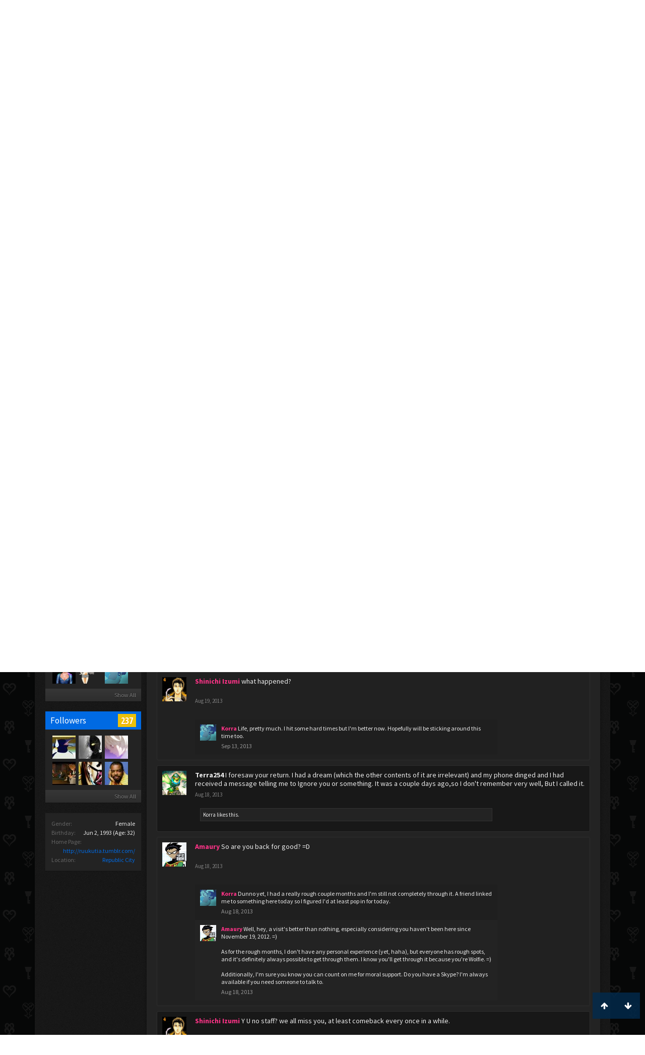

--- FILE ---
content_type: text/html; charset=UTF-8
request_url: https://www.kh-vids.net/members/korra.1787/
body_size: 20193
content:
<!DOCTYPE html>
<html id="XenForo" lang="en-US" dir="LTR" class="Public NoJs LoggedOut NoSidebar  Responsive" xmlns:fb="http://www.facebook.com/2008/fbml">
<head>


<script src="https://ajax.googleapis.com/ajax/libs/jquery/2.1.3/jquery.min.js"></script>


	<meta charset="utf-8" />
	<meta http-equiv="X-UA-Compatible" content="IE=Edge,chrome=1" />
	
		<meta name="viewport" content="width=device-width, initial-scale=1" />
	
	
		<base href="https://www.kh-vids.net/" />
		<script>
			var _b = document.getElementsByTagName('base')[0], _bH = "https://www.kh-vids.net/";
			if (_b && _b.href != _bH) _b.href = _bH;
		</script>
	

	<title>Korra | KH-Vids | Your ultimate source for Kingdom Hearts media</title>
	
	<noscript><style>.JsOnly, .jsOnly { display: none !important; }</style></noscript>
	<link rel="stylesheet" href="css.php?css=xenforo,form,public&amp;style=18&amp;dir=LTR&amp;d=1742739084" />
	<link rel="stylesheet" href="css.php?css=EWRporta2_Global,bb_code,bbcode_tabs,bbm_buttons,bdmedal,dark_postrating,khv_back_to_top,likes_summary,login_bar,member_view,message_simple,nat_public_css&amp;style=18&amp;dir=LTR&amp;d=1742739084" />
	
	

	<script>

	(function(i,s,o,g,r,a,m){i['GoogleAnalyticsObject']=r;i[r]=i[r]||function(){
	(i[r].q=i[r].q||[]).push(arguments)},i[r].l=1*new Date();a=s.createElement(o),
	m=s.getElementsByTagName(o)[0];a.async=1;a.src=g;m.parentNode.insertBefore(a,m)
	})(window,document,'script','//www.google-analytics.com/analytics.js','ga');
	
	ga('create', 'UA-29329791-1', 'auto');
	ga('send', 'pageview');

</script>
		<script src="js/jquery/jquery-1.11.0.min.js"></script>	
		
	<script src="js/xenforo/xenforo.js?_v=89e5f4a9"></script>
	<script src="js/xenforo/quick_reply_profile.js?_v=89e5f4a9"></script>
	<script src="js/xenforo/comments_simple.js?_v=89e5f4a9"></script>
	<script src="js/khv_framework/collapse.js?_v=89e5f4a9"></script>
	<script src="js/khv_framework/iOSfix.js?_v=89e5f4a9"></script>
	<script src="js/hidden/hidden.js?_v=89e5f4a9"></script>
	<script src="js/KL/FontsManager/load.js?_v=89e5f4a9"></script>

<script src="js/KL/FontsManager/extend.js?_v=89e5f4a9"></script>

<script src="js/bbm/zloader.js?_v=89e5f4a9"></script>


	

	<!-- Font Awesome -->
	
		
			<link rel="stylesheet" href="//maxcdn.bootstrapcdn.com/font-awesome/4.4.0/css/font-awesome.min.css">
		
	

<!-- Google Webfonts -->
	
		
			<link href='//fonts.googleapis.com/css?family=Open+Sans+Condensed:700' rel='stylesheet' type='text/css'>
<link href='//fonts.googleapis.com/css?family=Source+Sans+Pro:400,400italic,700,700italic' rel='stylesheet' type='text/css'>
		
	
	
<!-- Gfycat -->
	
	
<!-- Favicon -->
	
		
			<link rel="apple-touch-icon" sizes="57x57" href="/apple-touch-icon-57x57.png">
<link rel="apple-touch-icon" sizes="60x60" href="/apple-touch-icon-60x60.png">
<link rel="apple-touch-icon" sizes="72x72" href="/apple-touch-icon-72x72.png">
<link rel="apple-touch-icon" sizes="76x76" href="/apple-touch-icon-76x76.png">
<link rel="apple-touch-icon" sizes="114x114" href="/apple-touch-icon-114x114.png">
<link rel="apple-touch-icon" sizes="120x120" href="/apple-touch-icon-120x120.png">
<link rel="apple-touch-icon" sizes="144x144" href="/apple-touch-icon-144x144.png">
<link rel="apple-touch-icon" sizes="152x152" href="/apple-touch-icon-152x152.png">
<link rel="apple-touch-icon" sizes="180x180" href="/apple-touch-icon-180x180.png">
<link rel="icon" type="image/png" href="/favicon-32x32.png" sizes="32x32">
<link rel="icon" type="image/png" href="/favicon-194x194.png" sizes="194x194">
<link rel="icon" type="image/png" href="/favicon-96x96.png" sizes="96x96">
<link rel="icon" type="image/png" href="/android-chrome-192x192.png" sizes="192x192">
<link rel="icon" type="image/png" href="/favicon-16x16.png" sizes="16x16">
<link rel="manifest" href="/manifest.json">
<meta name="msapplication-TileColor" content="#0256b6">
<meta name="msapplication-TileImage" content="/mstile-144x144.png">
<meta name="theme-color" content="#fafafa">
		
	
	
<!-- Additional -->
	
		
			<script type="text/javascript" src="//s7.addthis.com/js/250/addthis_widget.js"></script>
		
	
	
	
<link rel="apple-touch-icon" href="https://www.kh-vids.net/styles/default/xenforo/logo.og.png" />
	<link rel="alternate" type="application/rss+xml" title="RSS feed for KH-Vids | Your ultimate source for Kingdom Hearts media" href="forums/-/index.rss" />
	
	<link rel="next" href="members/korra.1787/?page=2" />
	<link rel="canonical" href="https://kh-vids.net/members/korra.1787/" />
	
	<meta name="keywords" content="Forum,Community,Online Community,kingdom hearts,kh,kingdom,hearts,fansite,fan site,cutscene,download,videos,cut scene,media,audio,podcast,kingdom hearts 2,kingdom hearts ii,kingdom hearts 3,kingdom hearts iii,sora,kairi,riku,roxas,axel,lea,namine,xion,xemnas,xehanort,master xehanort,disney,square,square-enix,square enix,ff,final fantasy,cloud,tifa,squall,squall leonhart,soundtrack,download,free,khv,kh-vids,kh vids,kingdom hearts 2, kingdom hearts, KH3D, dream, drop, distance, updates, news, kingdom hearts news" />
	<meta name="description" content="Korra is a my other car is a polar bear dog at KH-Vids | Your ultimate source for Kingdom Hearts media" />	<meta property="og:site_name" content="KH-Vids | Your ultimate source for Kingdom Hearts media" />
	<meta property="og:image" content="https://www.kh-vids.net/data/avatars/m/1/1787.jpg?1376859822" />
	<meta property="og:image" content="https://www.kh-vids.net/styles/default/xenforo/logo.og.png" />
	<meta property="og:type" content="profile" />
	<meta property="og:url" content="https://kh-vids.net/members/korra.1787/" />
	<meta property="og:title" content="Korra" />
	<meta property="og:description" content="Korra is a my other car is a polar bear dog at KH-Vids | Your ultimate source for Kingdom Hearts media" />
	
		<meta property="profile:username" content="Korra" />
		<meta property="profile:gender" content="female" />
	
	
	


<style>

.tWwrapps {
    width: 410px;
}

.twitter-tweet {
    background-color: #F5F5F5;
    background-image: url("styles/MediaSites/tiny-timeline-bird.png");
    background-position: right bottom;
    background-repeat: no-repeat;
    border-radius: 7px 7px 7px 7px;
    box-shadow: 0 0 7px 0 #032A46, 0 0 2px 0 #2B485C;
    padding: 7px 7px 27px 7px !important;
    width: 400px;
}

.twitter-tweet-rendered
{top:-70px;}


.twitter-tweet .p,
{
background-color:#420420;
}</style><!--this will be the main css doc...it will call all of the other templates 
needed in a future update...be aware of this and if you can... make your 
alterations elsewhere.

(a safe way to do it is create a regular template with css like I have below and 
include it with one line here...this way you will only have to paste one line to 
connect per custom template you create...those templates will not be overwritten 
on upgrades which will preserve your styling)
-->



<!--bbsite_splicd = future template name -->
<style>

.splicdLink {
color: rgb(85, 85, 85);
font-size: 13px; 
text-decoration: none; 
font-family: Helvetica,sans-serif;
}

.splicdOrange{
color: rgb(200, 91, 0);
}

</style>


<!--bbsite_playlist.com = future template name -->
<style>

.eqFrameWrap {
    width: 732px;
    height: 434px;
    overflow: hidden;
}

.eqFrameWrap iframe {
    -moz-transform: scale(0.60, 0.70); 
    -webkit-transform: scale(0.60, 0.70); 
    -o-transform: scale(0.60, 0.70);
    -ms-transform: scale(0.60, 0.70);
    transform: scale(0.60, 0.70); 
    -moz-transform-origin: top left;
    -webkit-transform-origin: top left;
    -o-transform-origin: top left;
    -ms-transform-origin: top left;
    transform-origin: top left;
    border: solid #ccc 10px;
}

</style>


<!--bbsite_amazon.com = future template name -->
<style>
iframe p#privacy {
    position: relative !important;
    top: -5px !important;
}
</style>
<script type="text/javascript" charset="utf-8">
jQuery(document).ready(function($){

// The height of the content block when it's not expanded
var internalheight = $(".uaExpandThreadRead").outerHeight();
var adjustheight = 60;
// The "more" link text
var moreText = "+ Show All";
// The "less" link text
var lessText = "- Show Less";


if (internalheight > adjustheight)
{
$(".uaCollapseThreadRead .uaExpandThreadRead").css('height', adjustheight).css('overflow', 'hidden');
$(".uaCollapseThreadRead").css('overflow', 'hidden');


$(".uaCollapseThreadRead").append('<span style="float: right;"><a href="#" class="adjust"></a></span>');

$("a.adjust").text(moreText);
}

$(".adjust").toggle(function() {
		$(this).parents("div:first").find(".uaExpandThreadRead").css('height', 'auto').css('overflow', 'visible');
		$(this).text(lessText);
	}, function() {
		$(this).parents("div:first").find(".uaExpandThreadRead").css('height', adjustheight).css('overflow', 'hidden');
		$(this).text(moreText);


});
});

</script>
<style type="text/css">font[face="Comic Sans MS"]{font-family:"Comic Sans MS", cursive, sans-serif;}
@font-face {font-family: 'Filmcryptic';src: url('./data/fonts/Filmcryptic.woff') format('woff');}
@font-face {font-family: 'Film Cryptic';src: url('./data/fonts/Filmcryptic.woff') format('woff');}
font[face="Film Cryptic"]{font-family:'Filmcryptic';}
</style>
</head>

<body>



	

<div id="loginBar">
	<div class="pageWidth">
		<div class="pageContent">	
			<h3 id="loginBarHandle">
				<label for="LoginControl"><a href="login/" class="concealed noOutline">Log in or Sign up</a></label>
			</h3>
			
			<span class="helper"></span>

			
		</div>
	</div>
</div>


<div id="headerMover">
	<div id="headerProxy"></div>

<div id="content" class="member_view">
	<div class="pageWidth">
		<div class="pageContent">
			<!-- main content area -->
			
			
			
			
						
						
						
						
						<div class="breadBoxTop ">
							
							

<nav>
	
		
			
		
	

	<fieldset class="breadcrumb">
		
<a href="misc/quick-navigation-menu" class="OverlayTrigger jumpMenuTrigger" data-cacheOverlay="true" title="Open quick navigation"><!--Jump to...--></a>
			
		<div class="boardTitle"><strong>KH-Vids | Your ultimate source for Kingdom Hearts media</strong></div>
		
		<span class="crumbs">
			
				<span class="crust homeCrumb" itemscope="itemscope" itemtype="http://data-vocabulary.org/Breadcrumb">
					<a href="https://kh-vids.net" class="crumb" rel="up" itemprop="url"><span itemprop="title"><i class="fa fa-home"></i></span></a>
					<span class="arrow"><span></span></span>
				</span>
			
			
			
				<span class="crust selectedTabCrumb" itemscope="itemscope" itemtype="http://data-vocabulary.org/Breadcrumb">
					<a href="https://www.kh-vids.net/members/" class="crumb" rel="up" itemprop="url"><span itemprop="title">Members</span></a>
					<span class="arrow"><span>&gt;</span></span>
				</span>
			
			
			
				
					<span class="crust" itemscope="itemscope" itemtype="http://data-vocabulary.org/Breadcrumb">
						<a href="https://www.kh-vids.net/members/korra.1787/" class="crumb" rel="up" itemprop="url"><span itemprop="title">Korra</span></a>
						<span class="arrow"><span>&gt;</span></span>
					</span>
				
			
		</span>
		
	</fieldset>
</nav>
						</div>
						
						
						

	
			
	<div id="Leaderboard" style="text-align:center; margin-left:auto; margin-right: auto; margin-bottom: 2px;">
		<script async src="//pagead2.googlesyndication.com/pagead/js/adsbygoogle.js"></script>
		<!-- KHV Ad Responsive -->
		<ins class="adsbygoogle"
		     style="display:block"
		     data-ad-client="ca-pub-5781829121486312"
		     data-ad-slot="2789803781"
		     data-ad-format="auto"></ins>
		<script>
			(adsbygoogle = window.adsbygoogle || []).push({});
		</script>
	</div>





					
						<!--[if lt IE 8]>
							<p class="importantMessage">You are using an out of date browser. It  may not display this or other websites correctly.<br />You should upgrade or use an <a href="https://www.google.com/chrome/browser/" target="_blank">alternative browser</a>.</p>
						<![endif]-->

						
						

						
						
						
						
						
						
						
						

<!-- Ezoic - Top_Banner - top_of_page -->
<div id="ezoic-pub-ad-placeholder-101">
<script id="mNCC" language="javascript">
    medianet_width = "728";
    medianet_height = "90";
    medianet_crid = "564054317";
    medianet_versionId = "3111299"; 
  </script>
<script src="//contextual.media.net/nmedianet.js?cid=8CU8ICC4M"></script>
</div>
<!-- End Ezoic - Top_Banner - top_of_page -->

						
						<!-- main template -->
						
	



	



 




	







<div class="profilePage" itemscope="itemscope" itemtype="http://data-vocabulary.org/Person">

	<div class="mast">
		<div class="avatarScaler">
			
				<span class="Av1787l">
					<img src="https://www.kh-vids.net/data/avatars/l/1/1787.jpg?1376859822" alt="Korra" style="left: 36px; top: 36px; " itemprop="photo" />
				</span>
			
		</div>
		
		

		

		<div class="section infoBlock">
			<div class="secondaryContent pairsJustified">

				
				
				
					<dl><dt>Last Activity:</dt>
						<dd><span class="DateTime" title="Oct 22, 2014 at 8:18 PM">Oct 22, 2014</span></dd>
					</dl>
				

				<dl><dt>Joined:</dt>
					<dd>Nov 19, 2006</dd></dl>

				<dl><dt>Messages:</dt>
					<dd>2,760</dd></dl>

				<dl></dl>

				
					<dl><dt>Material Points:</dt>
						<dd><a href="members/korra.1787/trophies" class="OverlayTrigger">2,832</a></dd></dl>
				
					
				
					
				

	<dl>
	<dt>Local Time:</dt>
		<dd>
			4:06 PM
		</dd>
	</dl>



	
	<dl>
		<dt>Total Ratings:</dt>
			
				<dd class='dark_postrating_positive'>643</dd>
			
	</dl>
	


	
			
	




			</div>
		</div>

		

<div class="section">
	<h3 class="subHeading textWithCount">
		<span class="text">Post Ratings</span>
	</h3>
	<div class="primaryContent" style="padding:0">
				
		<table class="dark_postrating_member">
			<tr>
				<th></th>
				<th>Received:</th>
				<th>Given:</th>
			</tr>
			
			
				
					<tr>
						<td class='muted'><img src="styles/dark/ratings/khheart.png" alt="Like" title="Like" /></td>
																																																			
<td class="dark_postrating_positive">643</td>
<td class="dark_postrating_positive">990</td>
																															
					</tr>
				
			
				
					<tr>
						<td class='muted'><img src="styles/dark/ratings/heartdislike.png" alt="Dislike" title="Dislike" /></td>
																																																			
<td class="dark_postrating_negative">0</td>
<td class="dark_postrating_negative">0</td>
																															
					</tr>
				
			
				
					<tr>
						<td class='muted'><img src="styles/dark/ratings/unversed RUDE.png" alt="Rude" title="Rude" /></td>
																																																			
<td class="dark_postrating_negative">0</td>
<td class="dark_postrating_negative">0</td>
																															
					</tr>
				
			
				
					<tr>
						<td class='muted'><img src="styles/dark/ratings/agree.png" alt="Agree" title="Agree" /></td>
																																																			
<td class="dark_postrating_neutral">0</td>
<td class="dark_postrating_neutral">0</td>
																															
					</tr>
				
			
				
					<tr>
						<td class='muted'><img src="styles/dark/ratings/disagree.png" alt="Disagree" title="Disagree" /></td>
																																																			
<td class="dark_postrating_neutral">0</td>
<td class="dark_postrating_neutral">0</td>
																															
					</tr>
				
			
				
					<tr>
						<td class='muted'><img src="styles/dark/ratings/bbs heart.png" alt="Informative" title="Informative" /></td>
																																																			
<td class="dark_postrating_positive">0</td>
<td class="dark_postrating_positive">0</td>
																															
					</tr>
				
			
				
					<tr>
						<td class='muted'><img src="styles/dark/ratings/key.png" alt="Useful" title="Useful" /></td>
																																																			
<td class="dark_postrating_positive">0</td>
<td class="dark_postrating_positive">0</td>
																															
					</tr>
				
			
				
					<tr>
						<td class='muted'><img src="styles/dark/ratings/mickey.png" alt="Creative" title="Creative" /></td>
																																																			
<td class="dark_postrating_positive">0</td>
<td class="dark_postrating_positive">0</td>
																															
					</tr>
				
			
			
		</table>
	</div>
</div>





<div class="section MedalsBlock">
	<h3 class="subHeading textWithCount" title="Korra was awarded 1 pins.">
		<span class="text">Awarded Pins</span>
		<a href="members/korra.1787/medals" class="count OverlayTrigger">1</a>
	</h3>
	<div class="primaryContent MedalHeap">
		<ol>
			
				
					<li>
						<a href="members/korra.1787/medals"
							class="Tooltip"
							title="User Awards Winner「Massimo」. Awarded: Oct 25, 2013"
							data-offsetY="-45"
							>
							<img src="data/medal/52_1382750768m.jpg" />
						</a>
					</li>
				
			
		</ol>
	</div>
	
</div>


		
		<div class="followBlocks">
			
				<div class="section">
					<h3 class="subHeading textWithCount" title="Korra is following 14 members.">
						<span class="text">Following</span>
						<a href="members/korra.1787/following" class="count OverlayTrigger">14</a>
					</h3>
					<div class="primaryContent avatarHeap">
						<ol>
						
							<li>
								<a href="members/pure-beats.1360/" class="avatar Av1360s Tooltip" title="Pure Beats~" itemprop="contact" data-avatarhtml="true"><span class="img s" style="background-image: url('data/avatars/s/1/1360.jpg?1344910529')">Pure Beats~</span></a>
							</li>
						
							<li>
								<a href="members/misty.6/" class="avatar Av6s Tooltip" title="Misty" itemprop="contact" data-avatarhtml="true"><span class="img s" style="background-image: url('data/avatars/s/0/6.jpg?1458772418')">Misty</span></a>
							</li>
						
							<li>
								<a href="members/trigger.352/" class="avatar Av352s Tooltip" title="Trigger" itemprop="contact" data-avatarhtml="true"><span class="img s" style="background-image: url('data/avatars/s/0/352.jpg?1605608304')">Trigger</span></a>
							</li>
						
							<li>
								<a href="members/ji%CE%B7x.20/" class="avatar Av20s Tooltip" title="Jiηx" itemprop="contact" data-avatarhtml="true"><span class="img s" style="background-image: url('data/avatars/s/0/20.jpg?1420118043')">Jiηx</span></a>
							</li>
						
							<li>
								<a href="members/hissora.77/" class="avatar Av77s Tooltip" title="Hissora" itemprop="contact" data-avatarhtml="true"><span class="img s" style="background-image: url('data/avatars/s/0/77.jpg?1401866657')">Hissora</span></a>
							</li>
						
							<li>
								<a href="members/korra.1787/" class="avatar Av1787s Tooltip" title="Korra" itemprop="contact" data-avatarhtml="true"><span class="img s" style="background-image: url('data/avatars/s/1/1787.jpg?1376859822')">Korra</span></a>
							</li>
						
						</ol>
					</div>
					
						<div class="sectionFooter"><a href="members/korra.1787/following" class="OverlayTrigger">Show All</a></div>
					
				</div>
			

			
				<div class="section">
					<h3 class="subHeading textWithCount" title="Korra is being followed by 237 members.">
						<span class="text">Followers</span>
						<a href="members/korra.1787/followers" class="count OverlayTrigger">237</a>
					</h3>
					<div class="primaryContent avatarHeap">
						<ol>
						
							<li>
								<a href="members/luna-lovegood.11222/" class="avatar Av11222s Tooltip" title="Luna Lovegood" itemprop="contact" data-avatarhtml="true"><span class="img s" style="background-image: url('data/avatars/s/11/11222.jpg?1522008564')">Luna Lovegood</span></a>
							</li>
						
							<li>
								<a href="members/inverser361.49810/" class="avatar Av49810s Tooltip" title="Inverser361" itemprop="contact" data-avatarhtml="true"><span class="img s" style="background-image: url('data/avatars/s/49/49810.jpg?1344910854')">Inverser361</span></a>
							</li>
						
							<li>
								<a href="members/near.2940/" class="avatar Av2940s Tooltip" title="Near" itemprop="contact" data-avatarhtml="true"><span class="img s" style="background-image: url('data/avatars/s/2/2940.jpg?1407430284')">Near</span></a>
							</li>
						
							<li>
								<a href="members/this-is-my-element.6760/" class="avatar Av6760s Tooltip" title="This Is My Element" itemprop="contact" data-avatarhtml="true"><span class="img s" style="background-image: url('data/avatars/s/6/6760.jpg?1344910575')">This Is My Element</span></a>
							</li>
						
							<li>
								<a href="members/x0xnaminex0x.36134/" class="avatar Av36134s Tooltip" title="x0xnaminex0x" itemprop="contact" data-avatarhtml="true"><span class="img s" style="background-image: url('data/avatars/s/36/36134.jpg?1348374080')">x0xnaminex0x</span></a>
							</li>
						
							<li>
								<a href="members/the-great-gatz.6837/" class="avatar Av6837s Tooltip" title="The Great Gatz" itemprop="contact" data-avatarhtml="true"><span class="img s" style="background-image: url('data/avatars/s/6/6837.jpg?1363337821')">The Great Gatz</span></a>
							</li>
						
						</ol>
					</div>
					
						<div class="sectionFooter"><a href="members/korra.1787/followers" class="OverlayTrigger">Show All</a></div>
					
				</div>
			
		</div>
		

		

		
		<div class="section infoBlock">
			<dl class="secondaryContent pairsJustified">
			
				
					<dl><dt>Gender:</dt>
						<dd itemprop="gender">Female</dd></dl>
				

				
					<dl><dt>Birthday:</dt>
						<dd><span class="dob" itemprop="dob">Jun 2, 1993</span> <span class="age">(Age: 32)</span></dd></dl>
				

				
					<dl><dt>Home Page:</dt>
						<dd><a href="http://ruukutia.tumblr.com/" rel="nofollow" target="_blank" itemprop="url">http://ruukutia.tumblr.com/</a></dd></dl>
				

				
					<dl><dt>Location:</dt>
						<dd><a href="misc/location-info?location=Republic+City" rel="nofollow" target="_blank" itemprop="address">Republic City</a></dd></dl>
				

				
			
			</dl>
		</div>
		
		
		
			
		

		
		
		

	</div>

	<div class="mainProfileColumn">

		<div class="section primaryUserBlock">
			<div class="mainText secondaryContent">
				<div class="followBlock">
					
					
				</div>

				<h1 itemprop="name" class="username"><span class="style21">Korra</span></h1>

				<p class="userBlurb">
					<span class="userTitle" itemprop="title">my other car is a polar bear dog</span>, Female, 32, <span class="muted">from</span> <a href="misc/location-info?location=Republic+City" class="concealed" target="_blank" rel="nofollow">Republic City</a>
				</p>
				
					<div class="userBanners">
						<em class="userBanner bannerPink " itemprop="title"><span class="before"></span><strong>Premium</strong><span class="after"></span></em>
					</div>
				

				

				
					<dl class="pairsInline lastActivity">
						<dt>Korra was last seen:</dt>
						<dd>
							
								<span class="DateTime" title="Oct 22, 2014 at 8:18 PM">Oct 22, 2014</span>
							
						</dd>
					</dl>
				
			</div>
			
			<ul class="tabs mainTabs Tabs" data-panes="#ProfilePanes > li" data-history="on">
				<li><a href="/members/korra.1787/#profilePosts">Profile Posts</a></li>
				<li><a href="/members/korra.1787/#recentActivity">Recent Activity</a></li>
				<li><a href="/members/korra.1787/#postings">Postings</a></li>
				<li><a href="/members/korra.1787/#info">Information</a></li>
				
				

<li><a href="/members/korra.1787/#medals">Awarded Pins</a></li>

			</ul>
		</div>

		<ul id="ProfilePanes">
			<li id="profilePosts" class="profileContent">

			
				

				
				
				

				<form action="inline-mod/profile-post/switch" method="post"
					class="InlineModForm section"
					data-cookieName="profilePosts"
					data-controls="#InlineModControls"
					data-imodOptions="#ModerationSelect option">

					<ol class="messageSimpleList" id="ProfilePostList">
						
							
								
									


	





<li id="profile-post-1226497" class="primaryContent messageSimple   " data-author="Amaury">

	<a href="members/amaury.3091/" class="avatar Av3091s" data-avatarhtml="true"><img src="https://secure.gravatar.com/avatar/e29469f30eb1921a1a905acfbc0e0153?s=48&amp;d=https%3A%2F%2Fwww.kh-vids.net%2Fstyles%2Fkhvids%2Fxenforo%2Favatars%2Favatar_s.png" width="48" height="48" alt="Amaury" /></a>
	
	<div class="messageInfo">
		
		

		<div class="messageContent">
			
				<a href="members/amaury.3091/" class="username poster" dir="auto"><span class="style21">Amaury</span></a>
			
			<article><blockquote class="ugc baseHtml">
      And welcome back again! :D
</blockquote></article>
		</div>

		

		<div class="messageMeta">
				<div class="privateControls">
					
					<a href="profile-posts/1226497/" title="Permalink" class="item muted"><span class="DateTime" title="Oct 22, 2014 at 5:22 PM">Oct 22, 2014</span></a>
					
					
					
					
					
					
					
					
					
					
				</div>
			
		</div>

		<ol class="messageResponse">

			<li id="likes-wp-1226497">
				
			</li>

			

			

		</ol>

	
	</div>
</li>


								
							
								
									


	





<li id="profile-post-1224918" class="primaryContent messageSimple   " data-author="Amaury">

	<a href="members/amaury.3091/" class="avatar Av3091s" data-avatarhtml="true"><img src="https://secure.gravatar.com/avatar/e29469f30eb1921a1a905acfbc0e0153?s=48&amp;d=https%3A%2F%2Fwww.kh-vids.net%2Fstyles%2Fkhvids%2Fxenforo%2Favatars%2Favatar_s.png" width="48" height="48" alt="Amaury" /></a>
	
	<div class="messageInfo">
		
		

		<div class="messageContent">
			
				<a href="members/amaury.3091/" class="username poster" dir="auto"><span class="style21">Amaury</span></a>
			
			<article><blockquote class="ugc baseHtml">
      OMFG Welcome back... again!
</blockquote></article>
		</div>

		

		<div class="messageMeta">
				<div class="privateControls">
					
					<a href="profile-posts/1224918/" title="Permalink" class="item muted"><span class="DateTime" title="May 8, 2014 at 12:27 AM">May 8, 2014</span></a>
					
					
					
					
					
					
					
					
					
					
				</div>
			
		</div>

		<ol class="messageResponse">

			<li id="likes-wp-1224918">
				
			</li>

			

			

		</ol>

	
	</div>
</li>


								
							
								
									


	





<li id="profile-post-1221916" class="primaryContent messageSimple   " data-author="Tootsie">

	<a href="members/tootsie.4252/" class="avatar Av4252s" data-avatarhtml="true"><img src="data/avatars/s/4/4252.jpg?1402550732" width="48" height="48" alt="Tootsie" /></a>
	
	<div class="messageInfo">
		
		

		<div class="messageContent">
			
				<a href="members/tootsie.4252/" class="username poster" dir="auto"><span class="style21">Tootsie</span></a>
			
			<article><blockquote class="ugc baseHtml">
      I remember when we were friends and stuff.
</blockquote></article>
		</div>

		

		<div class="messageMeta">
				<div class="privateControls">
					
					<a href="profile-posts/1221916/" title="Permalink" class="item muted"><span class="DateTime" title="Oct 30, 2013 at 10:21 PM">Oct 30, 2013</span></a>
					
					
					
					
					
					
					
					
					
					
				</div>
			
		</div>

		<ol class="messageResponse">

			<li id="likes-wp-1221916">
				
			</li>

			

			

		</ol>

	
	</div>
</li>


								
							
								
									


	





<li id="profile-post-1220565" class="primaryContent messageSimple   " data-author="Amaury">

	<a href="members/amaury.3091/" class="avatar Av3091s" data-avatarhtml="true"><img src="https://secure.gravatar.com/avatar/e29469f30eb1921a1a905acfbc0e0153?s=48&amp;d=https%3A%2F%2Fwww.kh-vids.net%2Fstyles%2Fkhvids%2Fxenforo%2Favatars%2Favatar_s.png" width="48" height="48" alt="Amaury" /></a>
	
	<div class="messageInfo">
		
		

		<div class="messageContent">
			
				<a href="members/amaury.3091/" class="username poster" dir="auto"><span class="style21">Amaury</span></a>
			
			<article><blockquote class="ugc baseHtml">
      I think you should use this again. I thought it was really cool. c:<br />
<br />
<a href="http://i.imgur.com/G5m1RC5.jpg" target="_blank" class="externalLink" rel="nofollow">http://i.imgur.com/G5m1RC5.jpg</a><br />
<br />
Just a suggestion, though.
</blockquote></article>
		</div>

		

		<div class="messageMeta">
				<div class="privateControls">
					
					<a href="profile-posts/1220565/" title="Permalink" class="item muted"><span class="DateTime" title="Sep 13, 2013 at 11:37 PM">Sep 13, 2013</span></a>
					
					
					
					
					
					
					
					
					
					
				</div>
			
		</div>

		<ol class="messageResponse">

			<li id="likes-wp-1220565">
				
			</li>

			

				

				
					
						

<li id="profile-post-comment-36286" class="comment secondaryContent ">
	<a href="members/korra.1787/" class="avatar Av1787s" data-avatarhtml="true"><img src="data/avatars/s/1/1787.jpg?1376859822" width="48" height="48" alt="Korra" /></a>

	<div class="commentInfo">
		
		<div class="commentContent">
			<a href="members/korra.1787/" class="username poster" dir="auto"><span class="style21">Korra</span></a>
			
      <article><blockquote class="baseHtml">haha, I might. Can't remember where I saved the icon I made of it, or if it even still exists, since my hard drive crashed earlier this year. I might take a look later.</blockquote></article>

		</div>
		<div class="commentControls">
			<span class="DateTime muted" title="Sep 13, 2013 at 11:55 PM">Sep 13, 2013</span>
			
			
			
			
			
			
		</div>
		
		<div id="likes-pc-36286">
			
		</div>
	</div>
</li>
					
				

			

			

		</ol>

	
	</div>
</li>


								
							
								
									


	





<li id="profile-post-1219824" class="primaryContent messageSimple   " data-author="Shinichi Izumi">

	<a href="members/shinichi-izumi.49518/" class="avatar Av49518s" data-avatarhtml="true"><img src="data/avatars/s/49/49518.jpg?1413841473" width="48" height="48" alt="Shinichi Izumi" /></a>
	
	<div class="messageInfo">
		
		

		<div class="messageContent">
			
				<a href="members/shinichi-izumi.49518/" class="username poster" dir="auto"><span class="style21">Shinichi Izumi</span></a>
			
			<article><blockquote class="ugc baseHtml">
      what happened?
</blockquote></article>
		</div>

		

		<div class="messageMeta">
				<div class="privateControls">
					
					<a href="profile-posts/1219824/" title="Permalink" class="item muted"><span class="DateTime" title="Aug 19, 2013 at 12:54 AM">Aug 19, 2013</span></a>
					
					
					
					
					
					
					
					
					
					
				</div>
			
		</div>

		<ol class="messageResponse">

			<li id="likes-wp-1219824">
				
			</li>

			

				

				
					
						

<li id="profile-post-comment-36287" class="comment secondaryContent ">
	<a href="members/korra.1787/" class="avatar Av1787s" data-avatarhtml="true"><img src="data/avatars/s/1/1787.jpg?1376859822" width="48" height="48" alt="Korra" /></a>

	<div class="commentInfo">
		
		<div class="commentContent">
			<a href="members/korra.1787/" class="username poster" dir="auto"><span class="style21">Korra</span></a>
			
      <article><blockquote class="baseHtml">Life, pretty much. I hit some hard times but I'm better now. Hopefully will be sticking around this time too.</blockquote></article>

		</div>
		<div class="commentControls">
			<span class="DateTime muted" title="Sep 13, 2013 at 11:56 PM">Sep 13, 2013</span>
			
			
			
			
			
			
		</div>
		
		<div id="likes-pc-36287">
			
		</div>
	</div>
</li>
					
				

			

			

		</ol>

	
	</div>
</li>


								
							
								
									


	





<li id="profile-post-1219812" class="primaryContent messageSimple   " data-author="Terra254">

	<a href="members/terra254.45255/" class="avatar Av45255s" data-avatarhtml="true"><img src="data/avatars/s/45/45255.jpg?1376273929" width="48" height="48" alt="Terra254" /></a>
	
	<div class="messageInfo">
		
		

		<div class="messageContent">
			
				<a href="members/terra254.45255/" class="username poster" dir="auto">Terra254</a>
			
			<article><blockquote class="ugc baseHtml">
      I foresaw your return. I had a dream (which the other contents of it are irrelevant) and my phone dinged and I had received a message telling me to Ignore you or something. It was a couple days ago,so I don't remember very well, But I called it.
</blockquote></article>
		</div>

		

		<div class="messageMeta">
				<div class="privateControls">
					
					<a href="profile-posts/1219812/" title="Permalink" class="item muted"><span class="DateTime" title="Aug 18, 2013 at 7:14 PM">Aug 18, 2013</span></a>
					
					
					
					
					
					
					
					
					
					
				</div>
			
		</div>

		<ol class="messageResponse">

			<li id="likes-wp-1219812">
				
					
	
	<div class="likesSummary secondaryContent">
		<span class="LikeText">
			<a href="members/korra.1787/" class="username" dir="auto">Korra</a> likes this.
		</span>
	</div>

				
			</li>

			

			

		</ol>

	
	</div>
</li>


								
							
								
									


	





<li id="profile-post-1219810" class="primaryContent messageSimple   " data-author="Amaury">

	<a href="members/amaury.3091/" class="avatar Av3091s" data-avatarhtml="true"><img src="https://secure.gravatar.com/avatar/e29469f30eb1921a1a905acfbc0e0153?s=48&amp;d=https%3A%2F%2Fwww.kh-vids.net%2Fstyles%2Fkhvids%2Fxenforo%2Favatars%2Favatar_s.png" width="48" height="48" alt="Amaury" /></a>
	
	<div class="messageInfo">
		
		

		<div class="messageContent">
			
				<a href="members/amaury.3091/" class="username poster" dir="auto"><span class="style21">Amaury</span></a>
			
			<article><blockquote class="ugc baseHtml">
      So are you back for good? =D
</blockquote></article>
		</div>

		

		<div class="messageMeta">
				<div class="privateControls">
					
					<a href="profile-posts/1219810/" title="Permalink" class="item muted"><span class="DateTime" title="Aug 18, 2013 at 5:43 PM">Aug 18, 2013</span></a>
					
					
					
					
					
					
					
					
					
					
				</div>
			
		</div>

		<ol class="messageResponse">

			<li id="likes-wp-1219810">
				
			</li>

			

				

				
					
						

<li id="profile-post-comment-35031" class="comment secondaryContent ">
	<a href="members/korra.1787/" class="avatar Av1787s" data-avatarhtml="true"><img src="data/avatars/s/1/1787.jpg?1376859822" width="48" height="48" alt="Korra" /></a>

	<div class="commentInfo">
		
		<div class="commentContent">
			<a href="members/korra.1787/" class="username poster" dir="auto"><span class="style21">Korra</span></a>
			
      <article><blockquote class="baseHtml">Dunno yet, I had a really rough couple months and I'm still not completely through it. A friend linked me to something here today so I figured I'd at least pop in for today.</blockquote></article>

		</div>
		<div class="commentControls">
			<span class="DateTime muted" title="Aug 18, 2013 at 5:45 PM">Aug 18, 2013</span>
			
			
			
			
			
			
		</div>
		
		<div id="likes-pc-35031">
			
		</div>
	</div>
</li>
					
				
					
						

<li id="profile-post-comment-35032" class="comment secondaryContent ">
	<a href="members/amaury.3091/" class="avatar Av3091s" data-avatarhtml="true"><img src="https://secure.gravatar.com/avatar/e29469f30eb1921a1a905acfbc0e0153?s=48&amp;d=https%3A%2F%2Fwww.kh-vids.net%2Fstyles%2Fkhvids%2Fxenforo%2Favatars%2Favatar_s.png" width="48" height="48" alt="Amaury" /></a>

	<div class="commentInfo">
		
		<div class="commentContent">
			<a href="members/amaury.3091/" class="username poster" dir="auto"><span class="style21">Amaury</span></a>
			
      <article><blockquote class="baseHtml">Well, hey, a visit's better than nothing, especially considering you haven't been here since November 19, 2012. =)<br />
<br />
As for the rough months, I don't have any personal experience (yet, haha), but everyone has rough spots, and it's definitely always possible to get through them. I know you'll get through it because you're Wolfie. =)<br />
<br />
Additionally, I'm sure you know you can count on me for moral support. Do you have a Skype? I'm always available if you need someone to talk to.</blockquote></article>

		</div>
		<div class="commentControls">
			<span class="DateTime muted" title="Aug 18, 2013 at 5:50 PM">Aug 18, 2013</span>
			
			
			
			
			
			
		</div>
		
		<div id="likes-pc-35032">
			
		</div>
	</div>
</li>
					
				

			

			

		</ol>

	
	</div>
</li>


								
							
								
									


	





<li id="profile-post-1216887" class="primaryContent messageSimple   " data-author="Shinichi Izumi">

	<a href="members/shinichi-izumi.49518/" class="avatar Av49518s" data-avatarhtml="true"><img src="data/avatars/s/49/49518.jpg?1413841473" width="48" height="48" alt="Shinichi Izumi" /></a>
	
	<div class="messageInfo">
		
		

		<div class="messageContent">
			
				<a href="members/shinichi-izumi.49518/" class="username poster" dir="auto"><span class="style21">Shinichi Izumi</span></a>
			
			<article><blockquote class="ugc baseHtml">
      Y U no staff? we all miss you, at least comeback every once in a while.
</blockquote></article>
		</div>

		

		<div class="messageMeta">
				<div class="privateControls">
					
					<a href="profile-posts/1216887/" title="Permalink" class="item muted"><span class="DateTime" title="May 4, 2013 at 1:22 AM">May 4, 2013</span></a>
					
					
					
					
					
					
					
					
					
					
				</div>
			
		</div>

		<ol class="messageResponse">

			<li id="likes-wp-1216887">
				
			</li>

			

			

		</ol>

	
	</div>
</li>


								
							
								
									


	





<li id="profile-post-1211305" class="primaryContent messageSimple   " data-author="Amaury">

	<a href="members/amaury.3091/" class="avatar Av3091s" data-avatarhtml="true"><img src="https://secure.gravatar.com/avatar/e29469f30eb1921a1a905acfbc0e0153?s=48&amp;d=https%3A%2F%2Fwww.kh-vids.net%2Fstyles%2Fkhvids%2Fxenforo%2Favatars%2Favatar_s.png" width="48" height="48" alt="Amaury" /></a>
	
	<div class="messageInfo">
		
		

		<div class="messageContent">
			
				<a href="members/amaury.3091/" class="username poster" dir="auto"><span class="style21">Amaury</span></a>
			
			<article><blockquote class="ugc baseHtml">
      We miss you.
</blockquote></article>
		</div>

		

		<div class="messageMeta">
				<div class="privateControls">
					
					<a href="profile-posts/1211305/" title="Permalink" class="item muted"><span class="DateTime" title="Feb 3, 2013 at 10:59 PM">Feb 3, 2013</span></a>
					
					
					
					
					
					
					
					
					
					
				</div>
			
		</div>

		<ol class="messageResponse">

			<li id="likes-wp-1211305">
				
			</li>

			

			

		</ol>

	
	</div>
</li>


								
							
								
									


	





<li id="profile-post-1206709" class="primaryContent messageSimple   " data-author="Plums">

	<a href="members/plums.41422/" class="avatar Av41422s" data-avatarhtml="true"><img src="data/avatars/s/41/41422.jpg?1503364273" width="48" height="48" alt="Plums" /></a>
	
	<div class="messageInfo">
		
		

		<div class="messageContent">
			
				<a href="members/plums.41422/" class="username poster" dir="auto"><span class="style21">Plums</span></a>
			
			<article><blockquote class="ugc baseHtml">
      kainenier<br />
luketear<br />
makes makorra go<br />
<br />
cloti cloti
</blockquote></article>
		</div>

		

		<div class="messageMeta">
				<div class="privateControls">
					
					<a href="profile-posts/1206709/" title="Permalink" class="item muted"><span class="DateTime" title="Dec 18, 2012 at 1:01 AM">Dec 18, 2012</span></a>
					
					
					
					
					
					
					
					
					
					
				</div>
			
		</div>

		<ol class="messageResponse">

			<li id="likes-wp-1206709">
				
					
	
	<div class="likesSummary secondaryContent">
		<span class="LikeText">
			<a href="members/dpwolf.1787/" class="username" dir="auto">DPWolf</a> likes this.
		</span>
	</div>

				
			</li>

			

			

		</ol>

	
	</div>
</li>


								
							
								
									


	





<li id="profile-post-1206190" class="primaryContent messageSimple   " data-author="Mysty">

	<a href="members/mysty.54124/" class="avatar Av54124s" data-avatarhtml="true"><img src="data/avatars/s/54/54124.jpg?1441703217" width="48" height="48" alt="Mysty" /></a>
	
	<div class="messageInfo">
		
		

		<div class="messageContent">
			
				<a href="members/mysty.54124/" class="username poster" dir="auto"><span class="style21">Mysty</span></a>
			
			<article><blockquote class="ugc baseHtml">
      REPPPPPPPLICAAAAAAAAAAAAAA<br />
<br />
-Acsh
</blockquote></article>
		</div>

		

		<div class="messageMeta">
				<div class="privateControls">
					
					<a href="profile-posts/1206190/" title="Permalink" class="item muted"><span class="DateTime" title="Dec 11, 2012 at 11:54 PM">Dec 11, 2012</span></a>
					
					
					
					
					
					
					
					
					
					
				</div>
			
		</div>

		<ol class="messageResponse">

			<li id="likes-wp-1206190">
				
			</li>

			

			

		</ol>

	
	</div>
</li>


								
							
								
									


	





<li id="profile-post-1206189" class="primaryContent messageSimple   " data-author="Rayku">

	<a href="members/rayku.20841/" class="avatar Av20841s" data-avatarhtml="true"><img src="data/avatars/s/20/20841.jpg?1691450597" width="48" height="48" alt="Rayku" /></a>
	
	<div class="messageInfo">
		
		

		<div class="messageContent">
			
				<a href="members/rayku.20841/" class="username poster" dir="auto">Rayku</a>
			
			<article><blockquote class="ugc baseHtml">
      Hi Kirgiri how's Naegi doing
</blockquote></article>
		</div>

		

		<div class="messageMeta">
				<div class="privateControls">
					
					<a href="profile-posts/1206189/" title="Permalink" class="item muted"><span class="DateTime" title="Dec 11, 2012 at 11:50 PM">Dec 11, 2012</span></a>
					
					
					
					
					
					
					
					
					
					
				</div>
			
		</div>

		<ol class="messageResponse">

			<li id="likes-wp-1206189">
				
			</li>

			

			

		</ol>

	
	</div>
</li>


								
							
								
									


	





<li id="profile-post-1203896" class="primaryContent messageSimple   " data-author="Stardust">

	<a href="members/stardust.8068/" class="avatar Av8068s" data-avatarhtml="true"><img src="data/avatars/s/8/8068.jpg?1487458960" width="48" height="48" alt="Stardust" /></a>
	
	<div class="messageInfo">
		
		

		<div class="messageContent">
			
				<a href="members/stardust.8068/" class="username poster" dir="auto"><span class="style21">Stardust</span></a>
			
			<article><blockquote class="ugc baseHtml">
      CHOKESKJFHGDSLOL OHMYOGD;
</blockquote></article>
		</div>

		

		<div class="messageMeta">
				<div class="privateControls">
					
					<a href="profile-posts/1203896/" title="Permalink" class="item muted"><span class="DateTime" title="Nov 16, 2012 at 11:46 PM">Nov 16, 2012</span></a>
					
					
					
					
					
					
					
					
					
					
				</div>
			
		</div>

		<ol class="messageResponse">

			<li id="likes-wp-1203896">
				
			</li>

			

			

		</ol>

	
	</div>
</li>


								
							
								
									


	





<li id="profile-post-1203879" class="primaryContent messageSimple   " data-author="Amaury">

	<a href="members/amaury.3091/" class="avatar Av3091s" data-avatarhtml="true"><img src="https://secure.gravatar.com/avatar/e29469f30eb1921a1a905acfbc0e0153?s=48&amp;d=https%3A%2F%2Fwww.kh-vids.net%2Fstyles%2Fkhvids%2Fxenforo%2Favatars%2Favatar_s.png" width="48" height="48" alt="Amaury" /></a>
	
	<div class="messageInfo">
		
		

		<div class="messageContent">
			
				<a href="members/amaury.3091/" class="username poster" dir="auto"><span class="style21">Amaury</span></a>
			
			<article><blockquote class="ugc baseHtml">
      Please accept my apologies. I did not see your first warning.
</blockquote></article>
		</div>

		

		<div class="messageMeta">
				<div class="privateControls">
					
					<a href="profile-posts/1203879/" title="Permalink" class="item muted"><span class="DateTime" title="Nov 16, 2012 at 4:15 PM">Nov 16, 2012</span></a>
					
					
					
					
					
					
					
					
					
					
				</div>
			
		</div>

		<ol class="messageResponse">

			<li id="likes-wp-1203879">
				
			</li>

			

			

		</ol>

	
	</div>
</li>


								
							
								
									


	





<li id="profile-post-1203744" class="primaryContent messageSimple   " data-author="Amaury">

	<a href="members/amaury.3091/" class="avatar Av3091s" data-avatarhtml="true"><img src="https://secure.gravatar.com/avatar/e29469f30eb1921a1a905acfbc0e0153?s=48&amp;d=https%3A%2F%2Fwww.kh-vids.net%2Fstyles%2Fkhvids%2Fxenforo%2Favatars%2Favatar_s.png" width="48" height="48" alt="Amaury" /></a>
	
	<div class="messageInfo">
		
		

		<div class="messageContent">
			
				<a href="members/amaury.3091/" class="username poster" dir="auto"><span class="style21">Amaury</span></a>
			
			<article><blockquote class="ugc baseHtml">
      Interesting things that happened:<br />
<br />
I turned 21 on Thursday, November 8. My mom took me out to dinner, and I had my first beer -- a Bud Light. It wasn't good, but it wasn't bad, either, just bland. It made me feel a little spacey and off-balance, and I did not like that.
</blockquote></article>
		</div>

		

		<div class="messageMeta">
				<div class="privateControls">
					
					<a href="profile-posts/1203744/" title="Permalink" class="item muted"><span class="DateTime" title="Nov 14, 2012 at 8:26 PM">Nov 14, 2012</span></a>
					
					
					
					
					
					
					
					
					
					
				</div>
			
		</div>

		<ol class="messageResponse">

			<li id="likes-wp-1203744">
				
			</li>

			

			

		</ol>

	
	</div>
</li>


								
							
								
									


	





<li id="profile-post-1203096" class="primaryContent messageSimple   " data-author="Amaury">

	<a href="members/amaury.3091/" class="avatar Av3091s" data-avatarhtml="true"><img src="https://secure.gravatar.com/avatar/e29469f30eb1921a1a905acfbc0e0153?s=48&amp;d=https%3A%2F%2Fwww.kh-vids.net%2Fstyles%2Fkhvids%2Fxenforo%2Favatars%2Favatar_s.png" width="48" height="48" alt="Amaury" /></a>
	
	<div class="messageInfo">
		
		

		<div class="messageContent">
			
				<a href="members/amaury.3091/" class="username poster" dir="auto"><span class="style21">Amaury</span></a>
			
			<article><blockquote class="ugc baseHtml">
      You're finally back!<br />
<br />
There's even a thread about you in the Premium Members forum.<br />
<br />
I'm also glad you're safe.
</blockquote></article>
		</div>

		

		<div class="messageMeta">
				<div class="privateControls">
					
					<a href="profile-posts/1203096/" title="Permalink" class="item muted"><span class="DateTime" title="Nov 6, 2012 at 1:35 PM">Nov 6, 2012</span></a>
					
					
					
					
					
					
					
					
					
					
				</div>
			
		</div>

		<ol class="messageResponse">

			<li id="likes-wp-1203096">
				
			</li>

			

				

				
					
						

<li id="profile-post-comment-8824" class="comment secondaryContent ">
	<a href="members/korra.1787/" class="avatar Av1787s" data-avatarhtml="true"><img src="data/avatars/s/1/1787.jpg?1376859822" width="48" height="48" alt="Korra" /></a>

	<div class="commentInfo">
		
		<div class="commentContent">
			<a href="members/korra.1787/" class="username poster" dir="auto"><span class="style21">Korra</span></a>
			
      <article><blockquote class="baseHtml">Thanks, I've had a rough year with college so far. Still not back 100% but working there. Should be fully back by December.</blockquote></article>

		</div>
		<div class="commentControls">
			<span class="DateTime muted" title="Nov 14, 2012 at 8:13 PM">Nov 14, 2012</span>
			
			
			
			
			
			
		</div>
		
		<div id="likes-pc-8824">
			
		</div>
	</div>
</li>
					
				
					
						

<li id="profile-post-comment-8826" class="comment secondaryContent ">
	<a href="members/amaury.3091/" class="avatar Av3091s" data-avatarhtml="true"><img src="https://secure.gravatar.com/avatar/e29469f30eb1921a1a905acfbc0e0153?s=48&amp;d=https%3A%2F%2Fwww.kh-vids.net%2Fstyles%2Fkhvids%2Fxenforo%2Favatars%2Favatar_s.png" width="48" height="48" alt="Amaury" /></a>

	<div class="commentInfo">
		
		<div class="commentContent">
			<a href="members/amaury.3091/" class="username poster" dir="auto"><span class="style21">Amaury</span></a>
			
      <article><blockquote class="baseHtml">Good to hear.</blockquote></article>

		</div>
		<div class="commentControls">
			<span class="DateTime muted" title="Nov 14, 2012 at 8:21 PM">Nov 14, 2012</span>
			
			
			
			
			
			
		</div>
		
		<div id="likes-pc-8826">
			
		</div>
	</div>
</li>
					
				

			

			

		</ol>

	
	</div>
</li>


								
							
								
									


	





<li id="profile-post-1201111" class="primaryContent messageSimple   " data-author="gersomvs">

	<a class="avatar Avs" data-avatarhtml="true"><img src="styles/khvids/xenforo/avatars/avatar_s.png" width="48" height="48" alt="gersomvs" /></a>
	
	<div class="messageInfo">
		
		

		<div class="messageContent">
			
				<a class="username poster" dir="auto">gersomvs</a>
			
			<article><blockquote class="ugc baseHtml">
      I'd like to participate in the writing contest, but how do I submit my story?
</blockquote></article>
		</div>

		

		<div class="messageMeta">
				<div class="privateControls">
					
					<a href="profile-posts/1201111/" title="Permalink" class="item muted"><span class="DateTime" title="Sep 23, 2012 at 11:19 AM">Sep 23, 2012</span></a>
					
					
					
					
					
					
					
					
					
					
				</div>
			
		</div>

		<ol class="messageResponse">

			<li id="likes-wp-1201111">
				
			</li>

			

				

				
					
						

<li id="profile-post-comment-4846" class="comment secondaryContent ">
	<a href="members/korra.1787/" class="avatar Av1787s" data-avatarhtml="true"><img src="data/avatars/s/1/1787.jpg?1376859822" width="48" height="48" alt="Korra" /></a>

	<div class="commentInfo">
		
		<div class="commentContent">
			<a href="members/korra.1787/" class="username poster" dir="auto"><span class="style21">Korra</span></a>
			
      <article><blockquote class="baseHtml">We will have an entry thread up in this section in a few days - just keep an eye out. :]<br />
<a href="http://www.kh-vids.net/forums/writers-nook.21/" class="internalLink">http://www.kh-vids.net/forums/writers-nook.21/</a></blockquote></article>

		</div>
		<div class="commentControls">
			<span class="DateTime muted" title="Sep 23, 2012 at 1:24 PM">Sep 23, 2012</span>
			
			
			
			
			
			
		</div>
		
		<div id="likes-pc-4846">
			
		</div>
	</div>
</li>
					
				

			

			

		</ol>

	
	</div>
</li>


								
							
								
									


	





<li id="profile-post-1200839" class="primaryContent messageSimple   " data-author="Terra254">

	<a href="members/terra254.45255/" class="avatar Av45255s" data-avatarhtml="true"><img src="data/avatars/s/45/45255.jpg?1376273929" width="48" height="48" alt="Terra254" /></a>
	
	<div class="messageInfo">
		
		

		<div class="messageContent">
			
				<a href="members/terra254.45255/" class="username poster" dir="auto">Terra254</a>
			
			<article><blockquote class="ugc baseHtml">
      PM when you get on. Despite being the only staff besides Chev that ever gets mad at me for stuff, I think you're probably the only staff that doesn't intensely hate me. Or Message me and I'll PM you when I'm ready, I dunno.It might have to wait until Tuesday if You don't get on later today and tomorrow goes like what I think it will go like.
</blockquote></article>
		</div>

		

		<div class="messageMeta">
				<div class="privateControls">
					
					<a href="profile-posts/1200839/" title="Permalink" class="item muted"><span class="DateTime" title="Sep 16, 2012 at 8:51 PM">Sep 16, 2012</span></a>
					
					
					
					
					
					
					
					
					
					
				</div>
			
		</div>

		<ol class="messageResponse">

			<li id="likes-wp-1200839">
				
			</li>

			

			

		</ol>

	
	</div>
</li>


								
							
								
									


	





<li id="profile-post-1200125" class="primaryContent messageSimple   " data-author="Amaury">

	<a href="members/amaury.3091/" class="avatar Av3091s" data-avatarhtml="true"><img src="https://secure.gravatar.com/avatar/e29469f30eb1921a1a905acfbc0e0153?s=48&amp;d=https%3A%2F%2Fwww.kh-vids.net%2Fstyles%2Fkhvids%2Fxenforo%2Favatars%2Favatar_s.png" width="48" height="48" alt="Amaury" /></a>
	
	<div class="messageInfo">
		
		

		<div class="messageContent">
			
				<a href="members/amaury.3091/" class="username poster" dir="auto"><span class="style21">Amaury</span></a>
			
			<article><blockquote class="ugc baseHtml">
      Nice new avatar.
</blockquote></article>
		</div>

		

		<div class="messageMeta">
				<div class="privateControls">
					
					<a href="profile-posts/1200125/" title="Permalink" class="item muted"><span class="DateTime" title="Sep 2, 2012 at 5:07 PM">Sep 2, 2012</span></a>
					
					
					
					
					
					
					
					
					
					
				</div>
			
		</div>

		<ol class="messageResponse">

			<li id="likes-wp-1200125">
				
			</li>

			

				

				
					
						

<li id="profile-post-comment-3413" class="comment secondaryContent ">
	<a href="members/korra.1787/" class="avatar Av1787s" data-avatarhtml="true"><img src="data/avatars/s/1/1787.jpg?1376859822" width="48" height="48" alt="Korra" /></a>

	<div class="commentInfo">
		
		<div class="commentContent">
			<a href="members/korra.1787/" class="username poster" dir="auto"><span class="style21">Korra</span></a>
			
      <article><blockquote class="baseHtml">Thanks, sorry I've not replied much, I've been busy since I got back.</blockquote></article>

		</div>
		<div class="commentControls">
			<span class="DateTime muted" title="Sep 6, 2012 at 12:39 AM">Sep 6, 2012</span>
			
			
			
			
			
			
		</div>
		
		<div id="likes-pc-3413">
			
		</div>
	</div>
</li>
					
				
					
						

<li id="profile-post-comment-3415" class="comment secondaryContent ">
	<a href="members/amaury.3091/" class="avatar Av3091s" data-avatarhtml="true"><img src="https://secure.gravatar.com/avatar/e29469f30eb1921a1a905acfbc0e0153?s=48&amp;d=https%3A%2F%2Fwww.kh-vids.net%2Fstyles%2Fkhvids%2Fxenforo%2Favatars%2Favatar_s.png" width="48" height="48" alt="Amaury" /></a>

	<div class="commentInfo">
		
		<div class="commentContent">
			<a href="members/amaury.3091/" class="username poster" dir="auto"><span class="style21">Amaury</span></a>
			
      <article><blockquote class="baseHtml">No problem. =)<br />
<br />
How was your trip?</blockquote></article>

		</div>
		<div class="commentControls">
			<span class="DateTime muted" title="Sep 6, 2012 at 1:28 AM">Sep 6, 2012</span>
			
			
			
			
			
			
		</div>
		
		<div id="likes-pc-3415">
			
		</div>
	</div>
</li>
					
				

			

			

		</ol>

	
	</div>
</li>


								
							
								
									


	





<li id="profile-post-1200054" class="primaryContent messageSimple   " data-author="Amaury">

	<a href="members/amaury.3091/" class="avatar Av3091s" data-avatarhtml="true"><img src="https://secure.gravatar.com/avatar/e29469f30eb1921a1a905acfbc0e0153?s=48&amp;d=https%3A%2F%2Fwww.kh-vids.net%2Fstyles%2Fkhvids%2Fxenforo%2Favatars%2Favatar_s.png" width="48" height="48" alt="Amaury" /></a>
	
	<div class="messageInfo">
		
		

		<div class="messageContent">
			
				<a href="members/amaury.3091/" class="username poster" dir="auto"><span class="style21">Amaury</span></a>
			
			<article><blockquote class="ugc baseHtml">
      Hey, Wolfie. I believe this would fit better in &quot;The Spam Zone.&quot;<br />
<br />
<a href="http://www.kh-vids.net/threads/youtube-views.132676/" class="internalLink">http://www.kh-vids.net/threads/youtube-views.132676/</a>
</blockquote></article>
		</div>

		

		<div class="messageMeta">
				<div class="privateControls">
					
					<a href="profile-posts/1200054/" title="Permalink" class="item muted"><span class="DateTime" title="Sep 1, 2012 at 12:18 AM">Sep 1, 2012</span></a>
					
					
					
					
					
					
					
					
					
					
				</div>
			
		</div>

		<ol class="messageResponse">

			<li id="likes-wp-1200054">
				
			</li>

			

			

		</ol>

	
	</div>
</li>


								
							
						
					</ol>

					

					<div class="pageNavLinkGroup">
						<div class="linkGroup SelectionCountContainer"></div>
						<div class="linkGroup" style="display: none"><a href="javascript:" class="muted JsOnly DisplayIgnoredContent Tooltip" title="Show hidden content by ">Show Ignored Content</a></div>
						


<div class="PageNav"
	data-page="1"
	data-range="2"
	data-start="2"
	data-end="6"
	data-last="344"
	data-sentinel="{{sentinel}}"
	data-baseurl="members/korra.1787/?page=%7B%7Bsentinel%7D%7D">
	
	<span class="pageNavHeader">Page 1 of 344</span>
	
	<nav>
		
		
		<a href="members/korra.1787/" class="currentPage " rel="start">1</a>
		
		
			<a class="PageNavPrev hidden">&larr;</a> <span class="scrollable"><span class="items">
		
		
		
			<a href="members/korra.1787/?page=2" class="">2</a>
		
			<a href="members/korra.1787/?page=3" class="">3</a>
		
			<a href="members/korra.1787/?page=4" class="">4</a>
		
			<a href="members/korra.1787/?page=5" class="">5</a>
		
			<a href="members/korra.1787/?page=6" class="">6</a>
		
		
		
			</span></span> <a class="PageNavNext ">&rarr;</a>
		
		
		<a href="members/korra.1787/?page=344" class="">344</a>
		
		
			<a href="members/korra.1787/?page=2" class="text">Next &gt;</a>
			
		
	</nav>	
	
	
</div>

					</div>

					<input type="hidden" name="_xfToken" value="" />
				</form>

			

			</li>

			
			<li id="recentActivity" class="profileContent" data-loadUrl="members/korra.1787/recent-activity">
				<span class="JsOnly">Loading...</span>
				<noscript><a href="members/korra.1787/recent-activity">View</a></noscript>
			</li>
			

			<li id="postings" class="profileContent" data-loadUrl="members/korra.1787/recent-content">
				<span class="JsOnly">Loading...</span>
				<noscript><a href="members/korra.1787/recent-content">View</a></noscript>
			</li>

			<li id="info" class="profileContent">

				
					<div class="section">
						<h3 class="textHeading">About</h3>

						<div class="primaryContent">
							
								
									<div class="pairsColumns aboutPairs">
									
										
											<dl><dt>Gender:</dt> <dd>Female</dd></dl>
										

										
											<dl><dt>Birthday:</dt> <dd>Jun 2, 1993 (Age: 32)</dd></dl>
										

										
											<dl><dt>Home Page:</dt> <dd><a href="http://ruukutia.tumblr.com/" rel="nofollow" target="_blank">http://ruukutia.tumblr.com/</a></dd></dl>
										

										
											<dl><dt>Location:</dt> <dd><a href="misc/location-info?location=Republic+City" target="_blank" rel="nofollow" itemprop="address" class="concealed">Republic City</a></dd></dl>
										

										
										
										
									
									</div>
								

								
							
						</div>
					</div>
				

				<div class="section">
					<h3 class="textHeading">Interact</h3>

					<div class="primaryContent">
						<div class="pairsColumns contactInfo">
							<dl>
								<dt>Content:</dt>
								<dd><ul>
									
									<li><a href="search/member?user_id=1787" rel="nofollow">Find all content by Korra</a></li>
									<li><a href="search/member?user_id=1787&amp;content=thread" rel="nofollow">Find all threads by Korra</a></li>
									
								</ul></dd>
							</dl>
							
							
						</div>
					</div>
				</div>
				
				
					<div class="section">
						<h3 class="textHeading">Signature</h3>
						<div class="primaryContent">
							<div class="baseHtml signature ugc"><div style="text-align: center"><span style="font-size: 12px"><b><script>loadWebfont('Garamond');</script><span style="font-family: 'Garamond'">Fayt <span style="color: #cc0000"><span style="font-size: 12px">♥</span></span></span></b></span>&#8203;</div><div style="text-align: center"><span style="font-size: 9px"><a href="http://ruukutia.tumblr.com/tagged/my%20cosplay" target="_blank" class="externalLink" rel="nofollow">cosplay stuff</a> ∞ <a href="http://www.kh-vids.net/showthread.php?113278-KHV-Cosplay-Club" class="internalLink">KHV Cosplay Club</a> ∞ <a href="http://ruukutia.tumblr.com" target="_blank" class="externalLink" rel="nofollow">tumblr </a></span><br />
<div style="text-align: center"><span style="font-size: 9px">Mandalorian Merc #0643 | News/PR Staff</span>&#8203;</div></div></div>
						</div>
					</div>
				

			</li>
			
			
			
			

<li id="medals" class="profileContent" data-loadUrl="members/korra.1787/medals">
	Loading...
	<noscript><a href="members/korra.1787/medals">View</a></noscript>
</li>

		</ul>
	</div>

</div>





	


<div class="portaCopy copyright muted">
	<a href="https://xenforo.com/community/resources/3894/">XenPorta 2 PRO</a>
	&copy; Jason Axelrod from <a href="http://8wayrun.com/">8WAYRUN.COM</a>
</div>

						
						



<!-- Ezoic - Bottom_Banner - bottom_of_page -->

<div id="ezoic-pub-ad-placeholder-102">
<script id="mNCC" language="javascript">
    medianet_width = "728";
    medianet_height = "90";
    medianet_crid = "564054317";
    medianet_versionId = "3111299"; 
  </script>
<script src="//contextual.media.net/nmedianet.js?cid=8CU8ICC4M"></script>

</div>
<!-- End Ezoic - Bottom_Banner - bottom_of_page -->


						
						
							<!-- login form, to be moved to the upper drop-down -->
							







<form action="login/login" method="post" class="xenForm " id="login" style="display:none">

	

	<div class="ctrlWrapper">
		<dl class="ctrlUnit">
			<dt><label for="LoginControl">Your name or email address:</label></dt>
			<dd><input type="text" name="login" id="LoginControl" class="textCtrl" tabindex="101" /></dd>
		</dl>
	
	
		<dl class="ctrlUnit">
			<dt>
				<label for="ctrl_password">Do you already have an account?</label>
			</dt>
			<dd>
				<ul>
					<li><label for="ctrl_not_registered"><input type="radio" name="register" value="1" id="ctrl_not_registered" tabindex="105" />
						No, create an account now.</label></li>
					<li><label for="ctrl_registered"><input type="radio" name="register" value="0" id="ctrl_registered" tabindex="105" checked="checked" class="Disabler" />
						Yes, my password is:</label></li>
					<li id="ctrl_registered_Disabler">
						<input type="password" name="password" class="textCtrl" id="ctrl_password" tabindex="102" />
						<div class="lostPassword"><a href="lost-password/" class="OverlayTrigger OverlayCloser" tabindex="106">Forgot your password?</a></div>
					</li>
				</ul>
			</dd>
		</dl>
	
		
		<dl class="ctrlUnit submitUnit">
			<dt></dt>
			<dd>
				<input type="submit" class="button primary" value="Log in" tabindex="104" data-loginPhrase="Log in" data-signupPhrase="Sign up" />
				<label for="ctrl_remember" class="rememberPassword"><input type="checkbox" name="remember" value="1" id="ctrl_remember" tabindex="103" /> Stay logged in</label>
			</dd>
		</dl>
	</div>

	<input type="hidden" name="cookie_check" value="1" />
	<input type="hidden" name="redirect" value="/members/korra.1787/" />
	<input type="hidden" name="_xfToken" value="" />

</form>
						
						
					
			
						
			<div class="breadBoxBottom">

<nav>
	
		
			
		
	

	<fieldset class="breadcrumb">
		
<a href="misc/quick-navigation-menu" class="OverlayTrigger jumpMenuTrigger" data-cacheOverlay="true" title="Open quick navigation"><!--Jump to...--></a>
			
		<div class="boardTitle"><strong>KH-Vids | Your ultimate source for Kingdom Hearts media</strong></div>
		
		<span class="crumbs">
			
				<span class="crust homeCrumb">
					<a href="https://kh-vids.net" class="crumb"><span><i class="fa fa-home"></i></span></a>
					<span class="arrow"><span></span></span>
				</span>
			
			
			
				<span class="crust selectedTabCrumb">
					<a href="https://www.kh-vids.net/members/" class="crumb"><span>Members</span></a>
					<span class="arrow"><span>&gt;</span></span>
				</span>
			
			
			
				
					<span class="crust">
						<a href="https://www.kh-vids.net/members/korra.1787/" class="crumb"><span>Korra</span></a>
						<span class="arrow"><span>&gt;</span></span>
					</span>
				
			
		</span>
		
	</fieldset>
</nav></div>
			
			
<BR />

	
		
			
	<div id="Leaderboard" style="text-align:center; margin-left:auto; margin-right: auto; margin-bottom: 2px;">
		<script async src="//pagead2.googlesyndication.com/pagead/js/adsbygoogle.js"></script>
		<!-- KHV Ad Responsive -->
		<ins class="adsbygoogle"
		     style="display:block"
		     data-ad-client="ca-pub-5781829121486312"
		     data-ad-slot="2789803781"
		     data-ad-format="auto"></ins>
		<script>
			(adsbygoogle = window.adsbygoogle || []).push({});
		</script>
	</div>



	

						
		</div>
	</div>
</div>

<header>
	


<div id="header">
	<div id="logoBlock">
	<div class="pageWidth">
		<div class="pageContent">
			
			
			<div id="logo">
				<!-- Original link -->
				<!--<a href="https://www.kh-vids.net/">-->
				
					<a href="https://www.kh-vids.net/forums/">		
						
				<span></span>
				<img class="MainHeader" src="https://i.imgur.com/4OfuuP1.png" alt="KH-Vids | Your ultimate source for Kingdom Hearts media" />
				<img class="ResponseHeader" src="https://i.imgur.com/4OfuuP1.png" alt="KH-Vids | Your ultimate source for Kingdom Hearts media" />
			</a></div>
			
			<span class="helper"></span>
		</div>
	</div>
</div>
	

<div id="navigation" class="pageWidth ">
	<div class="pageContent">
		<nav>

<div class="navTabs">
	<ul class="publicTabs">
		
		<!-- home
		
			<li class="DesktopHome navTab home PopupClosed"><a href="https://kh-vids.net" class="navLink">Home</a></li>
		 -->
		
		
		<!-- extra tabs: home -->
		
		
			
				<li class="navTab articles Popup PopupControl PopupClosed">
			
				<a href="https://www.kh-vids.net/" class="navLink NoPopupGadget" rel="Menu">Home</a>
				<!--<a href="https://www.kh-vids.net/" class="SplitCtrl" rel="Menu"></a>-->
				
				<div class="Menu JsOnly tabMenu articlesTabLinks">
					<div class="primaryContent menuHeader">
						<h3>Home</h3>
						<div class="muted">Quick Links</div>
					</div>
					<ul class="secondaryContent blockLinksList">
	
	<li><a href="find-new/posts" rel="nofollow">Recent Posts</a></li>
	<li><a href="recent-activity/">Recent Activity</a></li>

	<li style="width: 50px; height: 10px;"></li>
	<li><a href="articles/authors">Authors</a></li>
	
</ul>
				</div>
			</li>
			
		
		
		
		
		<!-- forums -->
		
			<li class="navTab forums Popup PopupControl PopupClosed">
			
				<a href="https://www.kh-vids.net/forums/" class="navLink NoPopupGadget" rel="Menu">Forums</a>
				<!--<a href="https://www.kh-vids.net/forums/" class="SplitCtrl" rel="Menu"></a>-->
				
				<div class="Menu JsOnly tabMenu forumsTabLinks">
					<div class="primaryContent menuHeader">
						<h3>Forums</h3>
						<div class="muted">Quick Links</div>
					</div>
					<ul class="secondaryContent blockLinksList">
					
						
						
						
						
<li><a href="find-new/posts" rel="nofollow">Recent Posts</a></li>
					
					</ul>
				</div>
			</li>
		
		
		
		<!-- extra tabs: middle -->
		
		
			
				<li class="navTab media Popup PopupControl PopupClosed">
			
				<a href="https://www.kh-vids.net/media/" class="navLink NoPopupGadget" rel="Menu">Video Portal</a>
				<!--<a href="https://www.kh-vids.net/media/" class="SplitCtrl" rel="Menu"></a>-->
				
				<div class="Menu JsOnly tabMenu mediaTabLinks">
					<div class="primaryContent menuHeader">
						<h3>Video Portal</h3>
						<div class="muted">Quick Links</div>
					</div>
					<ul class="secondaryContent blockLinksList">
	
		<li><a href="media/random">Random Media</a></li>
	
	<li><a href="media/medias">Video Portal</a></li>
	<li><a href="media/playlists">Playlists</a></li>
	
	
</ul>
				</div>
			</li>
			
		
			
				<li class="navTab nodetab178 Popup PopupControl PopupClosed">
			
				<a href="https://www.kh-vids.net/categories/media.178/" class="navLink NoPopupGadget" rel="Menu">Media</a>
				<!--<a href="https://www.kh-vids.net/categories/media.178/" class="SplitCtrl" rel="Menu"></a>-->
				
				<div class="Menu JsOnly tabMenu nodetab178TabLinks">
					<div class="primaryContent menuHeader">
						<h3>Media</h3>
						<div class="muted">Quick Links</div>
					</div>
					<ul class="secondaryContent blockLinksList">
	

	
	

	





<li class="natMenuLevel0">
	
		<a href="pages/cutscenes/" >Cutscene Archive</a>
	
</li>


<li class="natMenuLevel0">
	
		<a href="pages/bbs_meldingtool/" >Birth by Sleep: Command Melding Tool</a>
	
</li>


<li class="natMenuLevel0">
	
		<a href="pages/audio/" >Audio Archive</a>
	
</li>


<li class="natMenuLevel0">
	
		<a href="pages/podcast/" >Podcast</a>
	
</li>





</ul>
				</div>
			</li>
			
		
		
		
		
		<!-- members -->
		
			<li class="navTab members selected">
			
				<a href="https://www.kh-vids.net/members/" class="navLink NoPopupGadget" rel="Menu">Members</a>
				<!--<a href="https://www.kh-vids.net/members/" class="SplitCtrl" rel="Menu"></a>-->
				
				<div class="tabLinks membersTabLinks">
					<div class="primaryContent menuHeader">
						<h3>Members</h3>
						<div class="muted">Quick Links</div>
					</div>
					<ul class="secondaryContent blockLinksList">
					
						<li><a href="members/">Notable Members</a></li>
						
						<li><a href="online/">Current Visitors</a></li>
						<li><a href="recent-activity/">Recent Activity</a></li>
						<li><a href="find-new/profile-posts">New Profile Posts</a></li>
					
					</ul>
				</div>
			</li>
						
		
		<!-- extra tabs: end -->
		
		
			
				<li class="navTab nodetab238 Popup PopupControl PopupClosed">
			
				<a href="https://www.kh-vids.net/categories/site.238/" class="navLink NoPopupGadget" rel="Menu">Community</a>
				<!--<a href="https://www.kh-vids.net/categories/site.238/" class="SplitCtrl" rel="Menu"></a>-->
				
				<div class="Menu JsOnly tabMenu nodetab238TabLinks">
					<div class="primaryContent menuHeader">
						<h3>Community</h3>
						<div class="muted">Quick Links</div>
					</div>
					<ul class="secondaryContent blockLinksList">
	

	
	

	





<li class="natMenuLevel0">
	
		<a href="social-categories/" >Social Groups</a>
	
</li>


<li class="natMenuLevel0">
	
		<a href="pages/chorus/" >KHV Chorus</a>
	
</li>


<li class="natMenuLevel0">
	
		<a href="pages/staff/" >Staff Team</a>
	
</li>


<li class="natMenuLevel0">
	
		<a href="categories/events.337/" >Events</a>
	
</li>


<li class="natMenuLevel0">
	
		<a href="pages/affiliate/" >Affiliation</a>
	
</li>


<li class="natMenuLevel0">
	
		<a href="link-forums/faq.267/" >FAQ</a>
	
</li>





</ul>
				</div>
			</li>
			
		
		
		
		<!-- upgrades -->
		<li class="navTab PopupClosed"><a href="account/upgrades" class="navLink">Upgrades</a></li>

		<!-- responsive popup -->
		<li class="navTab navigationHiddenTabs Popup PopupControl PopupClosed" style="display:none">	
						
			<a rel="Menu" class="navLink NoPopupGadget"><span class="menuIcon">Menu</span></a>
			
			<div class="Menu JsOnly blockLinksList primaryContent" id="NavigationHiddenMenu"></div>
		</li>
			
		
		<!-- no selection -->
		
		
	</ul>
	
	
</div>

<span class="helper"></span>
			
		</nav>	
	</div>
</div>
	

	<a href="#" class="backToTop"><i class="fa fa-arrow-up"></i></a>
	
		<a href="#" class="goToBottom"><i class="fa fa-arrow-down"></i></a>
	

	
	<script>            
		jQuery(document).ready(function() {
			var offset = 220;
			var bottomOffset = 450
			var scrollBottom = $(document).height() - $(window).height() - $(window).scrollTop();
			var duration = 500;
			
			jQuery(window).scroll(function() {
				if($(document).height() - $(window).height() - $(window).scrollTop()<bottomOffset){
					jQuery('.goToBottom').fadeOut(duration);
				} else {
					jQuery('.goToBottom').fadeIn(duration);
				}
				
				if (jQuery(this).scrollTop() > offset) {
					jQuery('.backToTop').fadeIn(duration);
				} else {
					jQuery('.backToTop').fadeOut(duration);
				}
			});
			jQuery('.backToTop').click(function(event) {
				event.preventDefault();
				jQuery('html, body').animate({scrollTop: 0}, duration);
				return false;
			})
			
			jQuery('.goToBottom').click(function(event) {
				var aTag = $("a[name='bottomOfPage']");
				event.preventDefault();
				
					jQuery('html,body').animate({scrollTop: scrollBottom}, duration);
				
				return false;
			})
		});
	</script>

</div>

	
	
</header>

</div>

<footer>
	


<div class="footer">
	<div class="pageWidth">
		<div class="pageContent">
			
			<dl class="choosers">
				
					<dt>Style</dt>
					<dd><a href="misc/style?redirect=%2Fmembers%2Fkorra.1787%2F" class="OverlayTrigger Tooltip" title="Style Chooser" rel="nofollow">KH-VIDS 9.0 (Dark)</a></dd>
				
				
			</dl>
			
			
			<ul class="footerLinks">
			
				
					<li><a href="misc/contact" class="OverlayTrigger" data-overlayOptions="{&quot;fixed&quot;:false}">Contact Us</a></li>
				
				<li>
					
						<a href="http://kh-vids.net/faq/">Help</a>
					
				</li>
				
			
			</ul>
			
			<span class="helper"></span>
		</div>
	</div>
</div>
<div class="pageWidth">
	<div class="pageContent">
		<div class="footerCustom">
			<div class="footerLeft">
				<div class="footerTitle khv"><i class="fa fa-home"></i> KH-Vids</div>			
				<div class="footerDescription">As one of the oldest Kingdom Hearts fansites on the internet, KH-Vids is proud to provide news, videos, audio, and fan discussion from the original <i>Kingdom Hearts</i> to the in-development <i>Kingdom Hearts 4</i>. We're committed to providing a space for fans of the series and creating a friendly, interactive community. Thanks for visiting!</div> 
				<div class="footerTitle links"><i class="fa fa-link"></i> Quick Links</div>
				<ul class="quickLinks">
					<li>
						<a href="http://kh-vids.net/">News</a>
					</li>
					<li>
						<a href="http://kh-vids.net/pages/cutscenes/">Cutscene Archive</a>
					</li>
					<li>
						<a href="http://kh-vids.net/pages/audio/">Audio Archive</a>
					</li>
					<li>
						<a href="http://kh-vids.net/media/">Video Portal</a>
					</li>
					<li>
						<a href="http://kh-vids.net/pages/podcast/">Podcast</a>
					</li>
					<li>
						<a href="http://kh-vids.net/pages/staff/">Staff Team</a>
					</li>
					<li>
						<a href="http://kh-vids.net/pages/affiliate/">Affiliation</a>
					</li>
				</ul>
			</div>
			<div class="footerRight">
				<div class="footerLegal">
					
					<ul class="socialButtons">
	<li class="youtube">
		<a href="http://www.youtube.com/user/khvidsnetstream" target="_blank">
			<i class="fa fa-youtube"></i>
		</a>
	</li>
	<li class="twitter">
		<a href="http://twitter.com/KHVidsNET" target="_blank">
			<i class="fa fa-twitter"></i>
		</a>
	</li>
	<li class="facebook">
		<a href="https://www.facebook.com/khvids" target="_blank">
			<i class="fa fa-facebook"></i>
		</a>
	</li>
	<li class="tumblr">
		<a href="http://khvids.tumblr.com/" target="_blank">
			<i class="fa fa-tumblr"></i>
		</a>
	</li>
	<li class="rss">
		<a href="forums/-/index.rss" rel="alternate" class="globalFeed" target="_blank"
					title="RSS feed for KH-Vids | Your ultimate source for Kingdom Hearts media">
			<i class="fa fa-rss"></i>
		</a>
	</li>
</ul>
					
					<div id="copyright"><a href="https://xenforo.com" class="concealed">Forum software by XenForo&trade; <span>&copy;2010-2017 XenForo Ltd.</span></a>  | <a href="https://xf-liam.com/products" target="_blank" class="concealed" title="XF Liam Products">Post Macros by Liam W <span>&copy2013-2015 Liam W</span></a> 
<BR /><a href="http://kh-vids.net" class="concealed">KH-Vids Framework 0.1 <span>&copy;2015 KH-Vids.Net</span></a><div id="thCopyrightNotice">Some XenForo functionality crafted by <a href="http://xf.themehouse.com/" title="Premium XenForo Add-ons" target="_blank">ThemeHouse</a>.</div>
            <br/><div id="waindigoCopyrightNotice"><a href="https://waindigo.org" class="concealed">XenForo add-ons by Waindigo&trade;</a> <span>&copy;2015 <a href="https://waindigo.org" class="concealed">Waindigo Ltd</a>.</span></div></div>
					<div class="portaCopy copyright muted">
	<a href="https://xenforo.com/community/resources/3894/">XenPorta 2 PRO</a>
	&copy; Jason Axelrod from <a href="http://8wayrun.com/">8WAYRUN.COM</a>
</div>
					<div style="clear:both;" id="copyright"><a class="concealed" title="Responsive Social Sharing Buttons" href="https://xenforo.com/community/resources/3960/">Responsive Social Sharing Buttons</a> by <a class="concealed" title="CertForums.com" href="http://www.certforums.com/">CertForums.com</a></div>
					
					<ul id="legal">
					
						
					
					</ul>
				
					
				</div>
			</div>
		</div>
	</div>
</div>
			

</footer>

<script>


jQuery.extend(true, XenForo,
{
	visitor: { user_id: 0 },
	serverTimeInfo:
	{
		now: 1769807189,
		today: 1769749200,
		todayDow: 5
	},
	_lightBoxUniversal: "0",
	_enableOverlays: "1",
	_animationSpeedMultiplier: "1",
	_overlayConfig:
	{
		top: "10%",
		speed: 200,
		closeSpeed: 100,
		mask:
		{
			color: "rgb(0, 0, 0)",
			opacity: "0.3",
			loadSpeed: 200,
			closeSpeed: 100
		}
	},
	_ignoredUsers: [],
	_loadedScripts: {"bbcode_tabs":true,"nat_public_css":true,"EWRporta2_Global":true,"member_view":true,"dark_postrating":true,"bdmedal":true,"message_simple":true,"bb_code":true,"likes_summary":true,"bbm_buttons":true,"login_bar":true,"khv_back_to_top":true,"js\/xenforo\/quick_reply_profile.js?_v=89e5f4a9":true,"js\/xenforo\/comments_simple.js?_v=89e5f4a9":true,"js\/khv_framework\/collapse.js?_v=89e5f4a9":true,"js\/khv_framework\/iOSfix.js?_v=89e5f4a9":true,"js\/hidden\/hidden.js?_v=89e5f4a9":true,"js\/KL\/FontsManager\/load.js?_v=89e5f4a9":true},
	_cookieConfig: { path: "/", domain: "", prefix: "xf_"},
	_csrfToken: "",
	_csrfRefreshUrl: "login/csrf-token-refresh",
	_jsVersion: "89e5f4a9",
	_noRtnProtect: false,
	_noSocialLogin: false
});
jQuery.extend(XenForo.phrases,
{
	cancel: "Cancel",

	a_moment_ago:    "A moment ago",
	one_minute_ago:  "1 minute ago",
	x_minutes_ago:   "%minutes% minutes ago",
	today_at_x:      "Today at %time%",
	yesterday_at_x:  "Yesterday at %time%",
	day_x_at_time_y: "%day% at %time%",

	day0: "Sunday",
	day1: "Monday",
	day2: "Tuesday",
	day3: "Wednesday",
	day4: "Thursday",
	day5: "Friday",
	day6: "Saturday",

	_months: "January,February,March,April,May,June,July,August,September,October,November,December",
	_daysShort: "Sun,Mon,Tue,Wed,Thu,Fri,Sat",

	following_error_occurred: "The following error occurred",
	server_did_not_respond_in_time_try_again: "The server did not respond in time. Please try again.",
	logging_in: "Logging in",
	click_image_show_full_size_version: "Click this image to show the full-size version.",
	show_hidden_content_by_x: "Show hidden content by {names}"
});

// Facebook Javascript SDK
XenForo.Facebook.appId = "";
XenForo.Facebook.forceInit = false;
$("<style type='text/css'> .tWwrapps {  overflow: hidden !important; width: 444px !important;} .twitter-tweet {padding: 7px 7px 27px 7px !important;} .media > iframe {width: 370px !important; height: 210px !important;}</style>").appendTo("head");








</script>



	



	<script type="text/javascript">
var docUrl = window.location.href;
var docTitle = document.title.split(" |")[0];
$('.share-container').rrssb({ description: 'Your ultimate source for Kingdom Hearts media, Kingdom Hearts news. Kingdom Hearts discussion, cutscenes, cheats, and more!', emailSubject: 'I thought you might like this', image: 'https://www.kh-vids.net/styles/default/xenforo/logo.og.png', title: docTitle, tweetvia:'KHVidsNET', url: docUrl });
</script>





<!--<script src="//platform.twitter.com/widgets.js" charset="utf-8"></script>-->


<!--

If you have the twitter button deactivated and you want to use the official twitter
oembed api + twitter widget.js to build the tweet remove the comment arrows right 
at the beginning and end of the first line..which would only leave the following

example:  <script src="//platform.twitter.com/widgets.js" charset="utf-8"></script>

-->



<script>$(".twitter-tweet").css("border","1px solid #d7edfc");</script>
<script>$(".twitter-tweet").css("border-radius", "7px");</script>
<script>$(".twitter-tweet").css("box-shadow", "0px 0px 7px 0px #032A46");</script>
<script>$(".twitter-tweet").children("p").css("border-bottom", "3px double #d7edfc");</script>


</body>
</html>

--- FILE ---
content_type: text/html; charset=utf-8
request_url: https://www.google.com/recaptcha/api2/aframe
body_size: 270
content:
<!DOCTYPE HTML><html><head><meta http-equiv="content-type" content="text/html; charset=UTF-8"></head><body><script nonce="45gYHUVDkSEKPXd-1LFLNw">/** Anti-fraud and anti-abuse applications only. See google.com/recaptcha */ try{var clients={'sodar':'https://pagead2.googlesyndication.com/pagead/sodar?'};window.addEventListener("message",function(a){try{if(a.source===window.parent){var b=JSON.parse(a.data);var c=clients[b['id']];if(c){var d=document.createElement('img');d.src=c+b['params']+'&rc='+(localStorage.getItem("rc::a")?sessionStorage.getItem("rc::b"):"");window.document.body.appendChild(d);sessionStorage.setItem("rc::e",parseInt(sessionStorage.getItem("rc::e")||0)+1);localStorage.setItem("rc::h",'1769807193666');}}}catch(b){}});window.parent.postMessage("_grecaptcha_ready", "*");}catch(b){}</script></body></html>